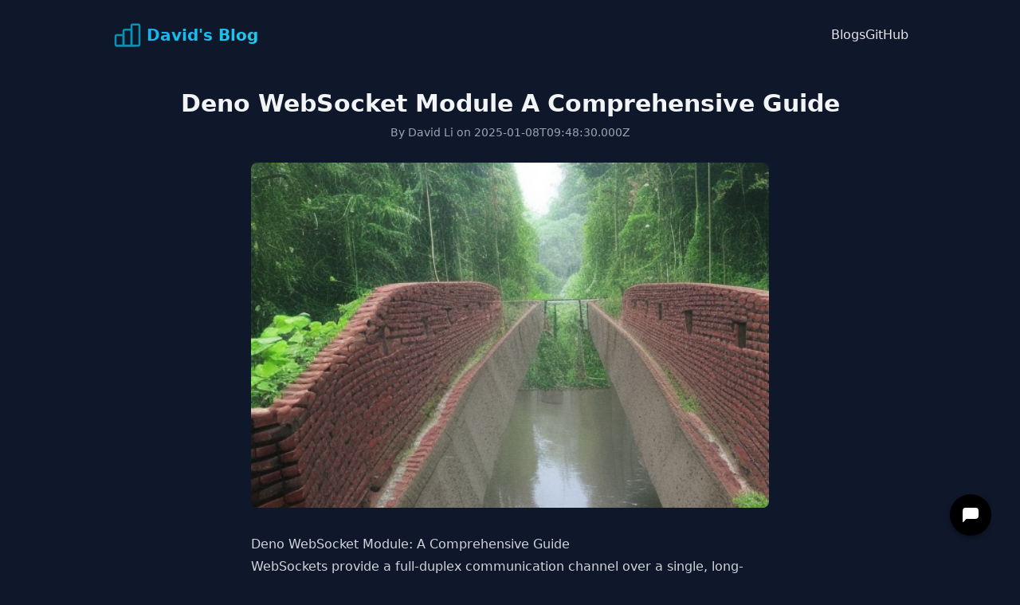

--- FILE ---
content_type: text/html; charset=utf-8
request_url: https://friendlyuser.github.io/posts/tech/2023/Deno_WebSocket_Module_A_Comprehensive_Guide/
body_size: 5495
content:
<!DOCTYPE html><html lang="en"> <head><meta name="astro-view-transitions-enabled" content="true"><meta name="astro-view-transitions-fallback" content="animate"><script type="module" src="/_astro/ClientRouter.astro_astro_type_script_index_0_lang.QW52Ox2j.js"></script><meta charset="UTF-8"><meta name="viewport" content="width=device-width, initial-scale=1.0"><title>Deno WebSocket Module A Comprehensive Guide - FriendlyUsers Tech Blog</title><meta name="description" content="In this article, we will explore the Deno WebSocket module and how to use it to build WebSocket applications in Deno"><meta name="author" content="David Li"><link rel="alternate" type="application/rss+xml" href="/rss.xml"><link rel="icon" type="image/x-icon" href="/favicon.ico"><script async src="https://pagead2.googlesyndication.com/pagead/js/adsbygoogle.js?client=ca-pub-2479144310234386" crossorigin="anonymous"></script><!-- Global site tag (gtag.js) - Google Analytics --><script async src="https://www.googletagmanager.com/gtag/js?id=UA-119155027-6"></script><script type="module">(function(e,n,r,t,m){e[t]=e[t]||[],e[t].push({"gtm.start":new Date().getTime(),event:"gtm.js"});var g=n.getElementsByTagName(r)[0],a=n.createElement(r),s="";a.async=!0,a.src="https://www.googletagmanager.com/gtm.js?id="+m+s,g.parentNode.insertBefore(a,g)})(window,document,"script","dataLayer","GTM-K8P5P8FQ");</script><script type="text/javascript">
      let slideIndex = 1;
      showSlides(slideIndex);

      function plusSlides(n) {
        showSlides((slideIndex += n));
      }

      function currentSlide(n) {
        showSlides((slideIndex = n));
      }

      function showSlides(n) {
        try {
          let i;
          let slides = document.getElementsByClassName('mySlides');
          let dots = document.getElementsByClassName('demo');
          let captionText = document.getElementById('caption');
          if (n > slides.length) {
            slideIndex = 1;
          }
          if (n < 1) {
            slideIndex = slides.length;
          }
          for (i = 0; i < slides.length; i++) {
            slides[i].style.display = 'none';
          }
          for (i = 0; i < dots.length; i++) {
            dots[i].className = dots[i].className.replace(' active', '');
          }
          slides[slideIndex - 1].style.display = 'block';
          dots[slideIndex - 1].className += ' active';
          captionText.innerHTML = dots[slideIndex - 1].alt;
        } catch (err) {
          // do nothing here
        }
      }
    </script><!-- Google Tag Manager --><script type="module">window.dataLayer=window.dataLayer||[];function a(){dataLayer.push(arguments)}a("js",new Date);a("config","UA-119155027-6");</script><!-- End Google Tag Manager --><link rel="stylesheet" href="/_astro/index.BvkiO192.css">
<style>.astro-route-announcer{position:absolute;left:0;top:0;clip:rect(0 0 0 0);clip-path:inset(50%);overflow:hidden;white-space:nowrap;width:1px;height:1px}@media print{.no-print,.no-print *{display:none!important}}
</style></head> <body class="bg-slate-900 text-gray-100"> <!-- Google Tag Manager (noscript) --> <noscript><iframe src="https://www.googletagmanager.com/ns.html?id=GTM-K8P5P8FQ" height="0" width="0" style="display:none;visibility:hidden"></iframe> </noscript> <!-- End Google Tag Manager (noscript) --> <div class="mx-auto max-w-screen-lg px-3 py-6"><div class="flex flex-col gap-y-3 sm:flex-row sm:items-center sm:justify-between"><a href="/"><div class="flex items-center bg-gradient-to-br from-sky-500 to-cyan-400 bg-clip-text text-xl font-bold text-transparent"><svg class="mr-1 h-10 w-10 stroke-cyan-600" xmlns="http://www.w3.org/2000/svg" viewBox="0 0 24 24" fill="none" stroke-width="1.5" stroke-linecap="round" stroke-linejoin="round"><path d="M0 0h24v24H0z" stroke="none"></path><rect x="3" y="12" width="6" height="8" rx="1"></rect><rect x="9" y="8" width="6" height="12" rx="1"></rect><rect x="15" y="4" width="6" height="16" rx="1"></rect><path d="M4 20h14"></path></svg>David&#x27;s Blog</div></a><nav><ul class="flex gap-x-3 font-medium text-gray-200"><li class="hover:text-white"><a href="/posts" target="_self">Blogs</a></li><li class="hover:text-white"><a href="https://github.com/FriendlyUser/astro-tech-blog" target="_self">GitHub</a></li></ul></nav></div></div> <div data-pagefind-body>  <div class="mx-auto max-w-screen-lg px-3 py-6"><div><h1 class="text-center text-3xl font-bold">Deno WebSocket Module A Comprehensive Guide</h1><div class="mt-2 text-center text-sm text-gray-400">By <!-- -->David Li<!-- --> on <!-- -->2025-01-08T09:48:30.000Z</div><div class="flex place-content-center pt-2"></div><div class="mx-auto mt-5 max-w-prose"><div class="aspect-h-2 aspect-w-3"><img class="h-full w-full rounded-lg object-cover object-center" src="/imgs/2023/2421950579.png" loading="lazy"/></div><div class="prose prose-invert mt-8 prose-img:rounded-lg"><content> <h1 id="deno-websocket-module-a-comprehensive-guide">Deno WebSocket Module: A Comprehensive Guide</h1>
<p>WebSockets provide a full-duplex communication channel over a single, long-lived connection, enabling real-time interactions between a client and a server. In this article, we will explore the Deno WebSocket module and how to use it to build WebSocket applications in Deno.</p>
<h2 id="table-of-contents">Table of Contents</h2>
<ol>
<li><a href="#introduction-to-websockets">Introduction to WebSockets</a></li>
<li><a href="#setting-up-deno">Setting Up Deno</a></li>
<li><a href="#creating-a-websocket-server">Creating a WebSocket Server</a></li>
<li><a href="#creating-a-websocket-client">Creating a WebSocket Client</a></li>
<li><a href="#handling-websocket-events">Handling WebSocket Events</a></li>
<li><a href="#closing-thoughts">Closing Thoughts</a></li>
</ol>
<h2 id="introduction-to-websockets">Introduction to WebSockets</h2>
<p>WebSockets are a protocol built on top of the TCP protocol, allowing for bidirectional communication between a server and a client. Unlike the HTTP protocol, which is request-response-based, WebSockets provide a persistent connection, enabling real-time communication.</p>
<p>Some common use cases for WebSockets include:</p>
<ul>
<li>Chat applications</li>
<li>Real-time notifications</li>
<li>Online gaming</li>
<li>Live data feeds (e.g., stock market updates, news)</li>
</ul>
<p>Now that we have an understanding of WebSockets, let’s set up Deno and start building a WebSocket application.</p>
<h2 id="setting-up-deno">Setting Up Deno</h2>
<p>Deno is a secure runtime for JavaScript and TypeScript, built on top of the V8 JavaScript engine and using the Rust programming language. To install Deno, follow the instructions on the <a href="https://deno.land/">official Deno website</a>.</p>
<p>Once Deno is installed, verify the installation by running the following command in your terminal:</p>
<pre class="astro-code github-dark" style="background-color:#24292e;color:#e1e4e8; overflow-x: auto;" tabindex="0" data-language="bash"><code><span class="line"><span style="color:#B392F0">deno</span><span style="color:#79B8FF"> --version</span></span></code></pre>
<p>If the installation is successful, you should see output similar to this:</p>
<pre class="astro-code github-dark" style="background-color:#24292e;color:#e1e4e8; overflow-x: auto;" tabindex="0" data-language="plaintext"><code><span class="line"><span>deno 1.13.2</span></span>
<span class="line"><span>v8 9.4.146.24</span></span>
<span class="line"><span>typescript 4.4.2</span></span></code></pre>
<p>Now that Deno is set up, let’s create a WebSocket server.</p>
<h2 id="creating-a-websocket-server">Creating a WebSocket Server</h2>
<p>To create a WebSocket server in Deno, we will use the <code>serve</code> function from the <code>std/ws/mod.ts</code> module. Here’s a simple example of a WebSocket server:</p>
<pre class="astro-code github-dark" style="background-color:#24292e;color:#e1e4e8; overflow-x: auto;" tabindex="0" data-language="typescript"><code><span class="line"><span style="color:#F97583">import</span><span style="color:#E1E4E8"> { serve } </span><span style="color:#F97583">from</span><span style="color:#9ECBFF"> "https://deno.land/std/ws/mod.ts"</span><span style="color:#E1E4E8">;</span></span>
<span class="line"></span>
<span class="line"><span style="color:#F97583">const</span><span style="color:#79B8FF"> port</span><span style="color:#F97583"> =</span><span style="color:#79B8FF"> 8080</span><span style="color:#E1E4E8">;</span></span>
<span class="line"><span style="color:#F97583">const</span><span style="color:#79B8FF"> server</span><span style="color:#F97583"> =</span><span style="color:#B392F0"> serve</span><span style="color:#E1E4E8">({ port });</span></span>
<span class="line"></span>
<span class="line"><span style="color:#E1E4E8">console.</span><span style="color:#B392F0">log</span><span style="color:#E1E4E8">(</span><span style="color:#9ECBFF">`WebSocket server running on ws://localhost:${</span><span style="color:#E1E4E8">port</span><span style="color:#9ECBFF">}`</span><span style="color:#E1E4E8">);</span></span>
<span class="line"></span>
<span class="line"><span style="color:#F97583">for</span><span style="color:#F97583"> await</span><span style="color:#E1E4E8"> (</span><span style="color:#F97583">const</span><span style="color:#79B8FF"> sock</span><span style="color:#F97583"> of</span><span style="color:#E1E4E8"> server) {</span></span>
<span class="line"><span style="color:#6A737D">  // Handle WebSocket connections</span></span>
<span class="line"><span style="color:#E1E4E8">}</span></span></code></pre>
<p>In the example above, we import the <code>serve</code> function from the Deno standard library and create a WebSocket server listening on port 8080. The server listens for incoming WebSocket connections and awaits them in a <code>for await</code> loop.</p>
<p>To run the server, save the code in a file named <code>server.ts</code> and execute the following command:</p>
<pre class="astro-code github-dark" style="background-color:#24292e;color:#e1e4e8; overflow-x: auto;" tabindex="0" data-language="bash"><code><span class="line"><span style="color:#B392F0">deno</span><span style="color:#9ECBFF"> run</span><span style="color:#79B8FF"> --allow-net</span><span style="color:#9ECBFF"> server.ts</span></span></code></pre>
<p>Now that we have a WebSocket server, let’s create a WebSocket client.</p>
<h2 id="creating-a-websocket-client">Creating a WebSocket Client</h2>
<p>Creating a WebSocket client in Deno is straightforward, as it uses the built-in WebSocket API available in modern web browsers. Here’s a simple example of a WebSocket client:</p>
<pre class="astro-code github-dark" style="background-color:#24292e;color:#e1e4e8; overflow-x: auto;" tabindex="0" data-language="typescript"><code><span class="line"><span style="color:#F97583">const</span><span style="color:#79B8FF"> ws</span><span style="color:#F97583"> =</span><span style="color:#F97583"> new</span><span style="color:#B392F0"> WebSocket</span><span style="color:#E1E4E8">(</span><span style="color:#9ECBFF">"ws://localhost:8080"</span><span style="color:#E1E4E8">);</span></span>
<span class="line"></span>
<span class="line"><span style="color:#E1E4E8">ws.</span><span style="color:#B392F0">addEventListener</span><span style="color:#E1E4E8">(</span><span style="color:#9ECBFF">"open"</span><span style="color:#E1E4E8">, (</span><span style="color:#FFAB70">event</span><span style="color:#E1E4E8">) </span><span style="color:#F97583">=></span><span style="color:#E1E4E8"> {</span></span>
<span class="line"><span style="color:#E1E4E8">  console.</span><span style="color:#B392F0">log</span><span style="color:#E1E4E8">(</span><span style="color:#9ECBFF">"Connected to WebSocket server:"</span><span style="color:#E1E4E8">, event);</span></span>
<span class="line"><span style="color:#E1E4E8">});</span></span>
<span class="line"></span>
<span class="line"><span style="color:#E1E4E8">ws.</span><span style="color:#B392F0">addEventListener</span><span style="color:#E1E4E8">(</span><span style="color:#9ECBFF">"message"</span><span style="color:#E1E4E8">, (</span><span style="color:#FFAB70">event</span><span style="color:#E1E4E8">) </span><span style="color:#F97583">=></span><span style="color:#E1E4E8"> {</span></span>
<span class="line"><span style="color:#E1E4E8">  console.</span><span style="color:#B392F0">log</span><span style="color:#E1E4E8">(</span><span style="color:#9ECBFF">"Received message from server:"</span><span style="color:#E1E4E8">, event.data);</span></span>
<span class="line"><span style="color:#E1E4E8">});</span></span>
<span class="line"></span>
<span class="line"><span style="color:#E1E4E8">ws.</span><span style="color:#B392F0">addEventListener</span><span style="color:#E1E4E8">(</span><span style="color:#9ECBFF">"close"</span><span style="color:#E1E4E8">, (</span><span style="color:#FFAB70">event</span><span style="color:#E1E4E8">) </span><span style="color:#F97583">=></span><span style="color:#E1E4E8"> {</span></span>
<span class="line"><span style="color:#E1E4E8">  console.</span><span style="color:#B392F0">log</span><span style="color:#E1E4E8">(</span><span style="color:#9ECBFF">"Disconnected from WebSocket server:"</span><span style="color:#E1E4E8">, event);</span></span>
<span class="line"><span style="color:#E1E4E8">});</span></span></code></pre>
<p>In the example above, we create a new WebSocket instance, specifying the server URL as the argument. We then add event listeners for <code>open</code>, <code>message</code>, and <code>close</code> events.</p>
<p>Save the code in a file named <code>client.ts</code> and execute the following command:</p>
<pre class="astro-code github-dark" style="background-color:#24292e;color:#e1e4e8; overflow-x: auto;" tabindex="0" data-language="bash"><code><span class="line"><span style="color:#B392F0">deno</span><span style="color:#9ECBFF"> run</span><span style="color:#79B8FF"> --allow-net</span><span style="color:#9ECBFF"> client.ts</span></span></code></pre>
<h2 id="handling-websocket-events">Handling WebSocket Events</h2>
<p>Now that we have a basic WebSocket server and client, let’s handle the events on the server side. We can do this using the <code>acceptWebSocket</code> function from the <code>std/ws/mod.ts</code> module and the <code>WebSocket</code> class.</p>
<p>Here’s an example of handling WebSocket events on the server side:</p>
<pre class="astro-code github-dark" style="background-color:#24292e;color:#e1e4e8; overflow-x: auto;" tabindex="0" data-language="typescript"><code><span class="line"><span style="color:#F97583">import</span><span style="color:#E1E4E8"> { serve, acceptWebSocket, isWebSocketCloseEvent } </span><span style="color:#F97583">from</span><span style="color:#9ECBFF"> "https://deno.land/std/ws/mod.ts"</span><span style="color:#E1E4E8">;</span></span>
<span class="line"></span>
<span class="line"><span style="color:#F97583">const</span><span style="color:#79B8FF"> port</span><span style="color:#F97583"> =</span><span style="color:#79B8FF"> 8080</span><span style="color:#E1E4E8">;</span></span>
<span class="line"><span style="color:#F97583">const</span><span style="color:#79B8FF"> server</span><span style="color:#F97583"> =</span><span style="color:#B392F0"> serve</span><span style="color:#E1E4E8">({ port });</span></span>
<span class="line"></span>
<span class="line"><span style="color:#E1E4E8">console.</span><span style="color:#B392F0">log</span><span style="color:#E1E4E8">(</span><span style="color:#9ECBFF">`WebSocket server running on ws://localhost:${</span><span style="color:#E1E4E8">port</span><span style="color:#9ECBFF">}`</span><span style="color:#E1E4E8">);</span></span>
<span class="line"></span>
<span class="line"><span style="color:#F97583">for</span><span style="color:#F97583"> await</span><span style="color:#E1E4E8"> (</span><span style="color:#F97583">const</span><span style="color:#79B8FF"> sock</span><span style="color:#F97583"> of</span><span style="color:#E1E4E8"> server) {</span></span>
<span class="line"><span style="color:#F97583">  const</span><span style="color:#79B8FF"> socket</span><span style="color:#F97583"> =</span><span style="color:#F97583"> await</span><span style="color:#B392F0"> acceptWebSocket</span><span style="color:#E1E4E8">({ conn: sock });</span></span>
<span class="line"><span style="color:#E1E4E8">  console.</span><span style="color:#B392F0">log</span><span style="color:#E1E4E8">(</span><span style="color:#9ECBFF">"Client connected"</span><span style="color:#E1E4E8">);</span></span>
<span class="line"></span>
<span class="line"><span style="color:#F97583">  try</span><span style="color:#E1E4E8"> {</span></span>
<span class="line"><span style="color:#F97583">    for</span><span style="color:#F97583"> await</span><span style="color:#E1E4E8"> (</span><span style="color:#F97583">const</span><span style="color:#79B8FF"> event</span><span style="color:#F97583"> of</span><span style="color:#E1E4E8"> socket) {</span></span>
<span class="line"><span style="color:#F97583">      if</span><span style="color:#E1E4E8"> (</span><span style="color:#F97583">typeof</span><span style="color:#E1E4E8"> event </span><span style="color:#F97583">===</span><span style="color:#9ECBFF"> "string"</span><span style="color:#E1E4E8">) {</span></span>
<span class="line"><span style="color:#E1E4E8">        console.</span><span style="color:#B392F0">log</span><span style="color:#E1E4E8">(</span><span style="color:#9ECBFF">"Received message:"</span><span style="color:#E1E4E8">, event);</span></span>
<span class="line"><span style="color:#F97583">        await</span><span style="color:#E1E4E8"> socket.</span><span style="color:#B392F0">send</span><span style="color:#E1E4E8">(</span><span style="color:#9ECBFF">`Echo: ${</span><span style="color:#E1E4E8">event</span><span style="color:#9ECBFF">}`</span><span style="color:#E1E4E8">);</span></span>
<span class="line"><span style="color:#E1E4E8">      } </span><span style="color:#F97583">else</span><span style="color:#F97583"> if</span><span style="color:#E1E4E8"> (</span><span style="color:#B392F0">isWebSocketCloseEvent</span><span style="color:#E1E4E8">(event)) {</span></span>
<span class="line"><span style="color:#E1E4E8">        console.</span><span style="color:#B392F0">log</span><span style="color:#E1E4E8">(</span><span style="color:#9ECBFF">"Client disconnected:"</span><span style="color:#E1E4E8">, event.code, event.reason);</span></span>
<span class="line"><span style="color:#E1E4E8">        socket.</span><span style="color:#B392F0">close</span><span style="color:#E1E4E8">();</span></span>
<span class="line"><span style="color:#E1E4E8">      }</span></span>
<span class="line"><span style="color:#E1E4E8">    }</span></span>
<span class="line"><span style="color:#E1E4E8">  } </span><span style="color:#F97583">catch</span><span style="color:#E1E4E8"> (err) {</span></span>
<span class="line"><span style="color:#E1E4E8">    console.</span><span style="color:#B392F0">error</span><span style="color:#E1E4E8">(</span><span style="color:#9ECBFF">"WebSocket error:"</span><span style="color:#E1E4E8">, err);</span></span>
<span class="line"><span style="color:#F97583">    await</span><span style="color:#E1E4E8"> socket.</span><span style="color:#B392F0">close</span><span style="color:#E1E4E8">(</span><span style="color:#79B8FF">1000</span><span style="color:#E1E4E8">);</span></span>
<span class="line"><span style="color:#E1E4E8">  }</span></span>
<span class="line"><span style="color:#E1E4E8">}</span></span></code></pre>
<p>In this example, we import the <code>acceptWebSocket</code> function and <code>isWebSocketCloseEvent</code> predicate from the Deno standard library. Inside the <code>for await</code> loop, we accept an incoming socket and handle its events using another <code>for await</code> loop.</p>
<p>We check if the event is a string (representing a message), and if so, we log the message and send an echo response to the client. If the event is a WebSocket close event, we log the disconnection and close the socket.</p>
<p>Update the <code>server.ts</code> file with the new code and restart the server. Also, restart the client. You should now see messages being exchanged between the server and the client:</p>
<pre class="astro-code github-dark" style="background-color:#24292e;color:#e1e4e8; overflow-x: auto;" tabindex="0" data-language="plaintext"><code><span class="line"><span>Server:</span></span>
<span class="line"><span>Client connected</span></span>
<span class="line"><span>Received message: Hello, Deno!</span></span>
<span class="line"><span>Client disconnected: 1000</span></span>
<span class="line"><span></span></span>
<span class="line"><span>Client:</span></span>
<span class="line"><span>Connected to WebSocket server: [object Event]</span></span>
<span class="line"><span>Received message from server: Echo: Hello, Deno!</span></span>
<span class="line"><span>Disconnected from WebSocket server: [object CloseEvent]</span></span></code></pre>
<h2 id="closing-thoughts">Closing Thoughts</h2>
<p>In this article, we covered the basics of using the Deno WebSocket module to create WebSocket applications. We set up a Deno environment, created a WebSocket server, built a WebSocket client, and handled WebSocket events on the server side.</p>
<p>By leveraging Deno’s built-in WebSocket support, you can build real-time applications with ease. As you explore further, you can also look into additional features such as secure WebSocket (wss) connections, handling binary data, and implementing custom protocols on top of WebSockets.</p> </content></div></div></div></div> <div class="mx-auto max-w-screen-lg px-3 py-6"> <div class="no-print flex w-full"> <form class="max-w-lg" action="https://formspree.io/f/davidli012345@gmail.com" method="POST"><div class="-mx-3 mb-6 flex flex-wrap"><div class="mb-6 w-full px-3 md:mb-0 md:w-1/2"><label class="mb-2 block text-xs font-bold uppercase tracking-wide" for="grid-first-name">First Name</label><input class="mb-3 block w-full appearance-none rounded py-3 px-4 leading-tight text-gray-700 focus:bg-white focus:outline-none" id="grid-first-name" type="text" placeholder="Jane"/></div><div class="w-full px-3 md:w-1/2"><label class="mb-2 block text-xs font-bold uppercase tracking-wide" for="grid-last-name">Last Name</label><input class="block w-full appearance-none rounded border border-gray-200  py-3 px-4 leading-tight text-gray-700 focus:border-gray-500 focus:bg-white focus:outline-none" id="grid-last-name" type="text" placeholder="Doe"/></div></div><div class="-mx-3 mb-6 flex flex-wrap"><div class="w-full px-3"><label class="mb-2 block text-xs font-bold uppercase tracking-wide" for="grid-password">E-mail</label><input class="mb-3 block w-full appearance-none rounded border py-3 px-4 leading-tight text-gray-700 focus:border-gray-500 focus:bg-white focus:outline-none" id="email" type="email"/></div></div><div class="-mx-3 mb-6 flex flex-wrap"><div class="w-full px-3"><label class="mb-2 block text-xs font-bold uppercase tracking-wide" for="grid-password">Message</label><textarea class="no-resize mb-3 block h-48 w-full resize-none appearance-none rounded border border-gray-200 py-3 px-4 leading-tight text-gray-700 focus:border-gray-500 focus:bg-white focus:outline-none" id="message"></textarea></div></div><div class="md:flex md:items-center"><div class="md:w-1/3"><button class="ml-2 shrink-0 rounded-full bg-gradient-to-br from-sky-500 to-cyan-400 px-3 py-1 text-sm font-medium text-gray-700 hover:from-sky-700 hover:to-cyan-600 focus:outline-none focus:ring-2 focus:ring-cyan-600/50" type="submit">Send</button></div><div class="md:w-2/3"></div></div></form> <div class="ml-3 max-w-lg bg-slate-300"> <link href="/pagefind/pagefind-ui.css" rel="stylesheet"> <script src="/pagefind/pagefind-ui.js" type="text/javascript"></script> <div id="search" class="ml-3 p-4"></div> <script type="module">window.addEventListener("DOMContentLoaded",e=>{setTimeout(()=>{new PagefindUI({element:"#search"})},2e3)});</script> </div> </div> </div>  </div> <div class="mx-auto max-w-screen-lg px-3 py-6"><div class="no-print border-t border-gray-600 pt-5"><div class="text-sm text-gray-200">© Copyright <!-- -->2026<!-- --> by <!-- -->FriendlyUsers Tech Blog<!-- -->. Built with ♥ by<!-- --> <a class="text-cyan-400 hover:underline" href="https://github.com/FriendlyUser" target="_blank" rel="noopener noreferrer">FriendlyUser</a>. Last updated on <!-- -->2026-01-22<!-- -->.</div></div><script src="https://cdn.botpress.cloud/webchat/v0/inject.js"></script><script src="https://mediafiles.botpress.cloud/0df54034-3318-451a-aed0-3923a4ee25a5/webchat/config.js" defer=""></script></div> </body></html>

--- FILE ---
content_type: text/html; charset=utf-8
request_url: https://www.google.com/recaptcha/api2/aframe
body_size: 268
content:
<!DOCTYPE HTML><html><head><meta http-equiv="content-type" content="text/html; charset=UTF-8"></head><body><script nonce="x88yGjw0PUbsv9gpFbxkUQ">/** Anti-fraud and anti-abuse applications only. See google.com/recaptcha */ try{var clients={'sodar':'https://pagead2.googlesyndication.com/pagead/sodar?'};window.addEventListener("message",function(a){try{if(a.source===window.parent){var b=JSON.parse(a.data);var c=clients[b['id']];if(c){var d=document.createElement('img');d.src=c+b['params']+'&rc='+(localStorage.getItem("rc::a")?sessionStorage.getItem("rc::b"):"");window.document.body.appendChild(d);sessionStorage.setItem("rc::e",parseInt(sessionStorage.getItem("rc::e")||0)+1);localStorage.setItem("rc::h",'1769297784362');}}}catch(b){}});window.parent.postMessage("_grecaptcha_ready", "*");}catch(b){}</script></body></html>

--- FILE ---
content_type: text/css
request_url: https://cdn.botpress.cloud/webchat/v0/index.47f93249.css
body_size: 1486
content:
.slick-slider{-webkit-touch-callout:none;-webkit-tap-highlight-color:transparent;box-sizing:border-box;-ms-touch-action:pan-y;touch-action:pan-y;-webkit-user-select:none;-moz-user-select:none;-ms-user-select:none;user-select:none;-khtml-user-select:none}.slick-list,.slick-slider{display:block;position:relative}.slick-list{margin:0;overflow:hidden;padding:0}.slick-list:focus{outline:none}.slick-list.dragging{cursor:pointer;cursor:hand}.slick-slider .slick-list,.slick-slider .slick-track{-webkit-transform:translateZ(0);-moz-transform:translateZ(0);-ms-transform:translateZ(0);-o-transform:translateZ(0);transform:translateZ(0)}.slick-track{display:block;left:0;margin-left:auto;margin-right:auto;position:relative;top:0}.slick-track:after,.slick-track:before{content:"";display:table}.slick-track:after{clear:both}.slick-loading .slick-track{visibility:hidden}.slick-slide{display:none;float:left;height:100%;min-height:1px}[dir=rtl] .slick-slide{float:right}.slick-slide img{display:block}.slick-slide.slick-loading img{display:none}.slick-slide.dragging img{pointer-events:none}.slick-initialized .slick-slide{display:block}.slick-loading .slick-slide{visibility:hidden}.slick-vertical .slick-slide{border:1px solid transparent;display:block;height:auto}.slick-arrow.slick-hidden{display:none}.slick-arrow{background-color:#fff;border:1px solid #dddfe2;border-radius:3px;box-shadow:none;color:#444;height:32px;width:32px;z-index:1}.slick-arrow:before{color:#444}.tooltip_0aab4d{word-wrap:normal;font-size:.75rem;font-style:normal;font-weight:400;letter-spacing:normal;line-height:1.25;opacity:0;position:fixed;text-align:left;text-shadow:none;text-transform:none;transition:opacity .3s,visibility .3s;visibility:hidden;white-space:normal;word-break:normal;word-spacing:normal;z-index:99999999}.tooltip_0aab4d.visible_0aab4d{opacity:1;visibility:visible}.tooltip_0aab4d.hidden_0aab4d{opacity:0;visibility:hidden}.tooltip_0aab4d.right:not(.top):not(.bottom){margin-left:5px}.tooltip_0aab4d.right:not(.top):not(.bottom) .tooltipArrow{border-right-color:var(--reef);border-width:5px 5px 5px 0;left:auto;margin-left:-5px;top:50%}.tooltip_0aab4d.left:not(.top):not(.bottom){margin-left:-5px}.tooltip_0aab4d.left:not(.top):not(.bottom) .tooltipArrow{border-left-color:var(--reef);border-width:5px 0 5px 5px;left:auto;margin-top:-5px;right:-5px;top:50%}.tooltip_0aab4d.top{margin-top:-5px}.tooltip_0aab4d.top .tooltipArrow{border-top-color:var(--reef);border-width:5px 5px 0;bottom:-5px;left:50%;margin-left:-5px;top:auto}.tooltip_0aab4d.bottom{margin-top:5px}.tooltip_0aab4d.bottom .tooltipArrow{border-bottom-color:var(--reef);border-width:0 5px 5px;left:50%;margin-left:-5px;top:0}.tooltip_0aab4d .tooltipArrow{border:5px solid transparent;border-left-width:0;height:0;left:0;margin-top:-5px;position:absolute;top:50%;width:0}.tooltip_0aab4d .tooltipInner{background:var(--reef);border-radius:3px;color:#fff;max-width:400px;padding:5px 8px!important;text-align:center;white-space:nowrap}.bp3-dialog-container{height:100%}.dialog_c976fc{background-color:#fff!important;max-height:90%;overflow-y:auto}.dialog_c976fc .bp3-dialog-body,.dialog_c976fc .form_c976fc{height:calc(100% - 34px);overflow:auto}.dialog_c976fc .bp3-button{transition:color .3s,background .3s}.dialogBody_c976fc{margin:0!important;overflow:auto;padding:20px 20px 6px!important;position:relative}:root{--main-bg-color:#fff;--main-bg-color-hover:hsla(0,0%,100%,.9);--main-fg-color:#000;--main-fg-color-hover:rgba(0,0,0,.07);--white:#fff;--bg:#f5f6f8;--seashell:#e2e2e2;--gray:#bec5c9;--reef:#5c7080;--shark:#1a1e22;--overlay:rgba(26,30,34,.8);--success:#019d90;--say:#a4ded0;--trigger:#ffe5b4;--execute:#b0c4de;--listen:#ffe699;--prompt:#e2c7e0;--standard:#000;--skill-call:#00f;--if-else:#febbad;--lighthouse:#f66f48;--focus-lighthouse:#e06542;--hover-lighthouse:#f39c82;--hover-lighthouse-30:#f9ddd5;--ocean:#3276ea;--hover-ocean:#cad7f5;--spacing-x-small:2px;--spacing-small:4px;--spacing-medium:8px;--spacing-large:12px;--spacing-x-large:16px;--spacing-xx-large:20px;--spacing-xxx-large:24px;--spacing-xxxx-large:28px}.ConfirmDialogContainer_43be06>div{z-index:9999}.ConfirmDialogContainer_43be06>div .bp3-button-text{font-size:.75rem!important}.ConfirmDialogContainer_43be06>div .bp3-dialog-body{display:flex}.ConfirmDialogContainer_43be06>div .bp3-button{background-image:unset!important;border-radius:5px!important;box-shadow:unset!important;padding-top:6px}.ConfirmDialogContainer_43be06>div .bp3-button.bp3-intent-warning{background-color:var(--lighthouse)}.ConfirmDialogContainer_43be06>div .bp3-button.bp3-intent-warning:hover{background-color:var(--hover-lighthouse)}.ConfirmDialogContainer_43be06>div .bp3-button.bp3-intent-warning:focus{background-color:var(--focus-lighthouse)}.ConfirmDialogContainer_43be06>div .bp3-button:not([class*=bp3-intent]){background-color:#fff}.ConfirmDialogContainer_43be06>div .bp3-button:not([class*=bp3-intent]):focus,.ConfirmDialogContainer_43be06>div .bp3-button:not([class*=bp3-intent]):hover{background-color:var(--seashell)}.icon_43be06{color:var(--lighthouse)!important;margin-right:16px}
/*# sourceMappingURL=index.47f93249.css.map */


--- FILE ---
content_type: application/javascript; charset=utf-8
request_url: https://mediafiles.botpress.cloud/0df54034-3318-451a-aed0-3923a4ee25a5/webchat/config.js
body_size: 517
content:
window.botpressWebChat.init({
    "composerPlaceholder": "Chat with Ebooks Bot",
    "botConversationDescription": "Ask programmer related questions.",
    "botId": "0df54034-3318-451a-aed0-3923a4ee25a5",
    "hostUrl": "https://cdn.botpress.cloud/webchat/v0",
    "messagingUrl": "https://messaging.botpress.cloud",
    "clientId": "0df54034-3318-451a-aed0-3923a4ee25a5",
    "lazySocket": true,
    "botName": "Ebooks Bot",
    "avatarUrl": "https://friendlyuser.github.io/imgs/unused/ai_logo.jpg",
    "emailAddress": "dlcoding20@gmail.com",
    "website": "books.grandfleet.eu.org",
    "frontendVersion": "v0",
    "useSessionStorage": true,
    "showBotInfoPage": true,
    "enableConversationDeletion": true
});